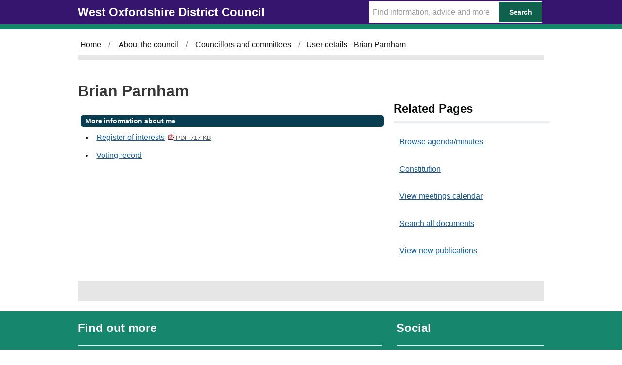

--- FILE ---
content_type: text/html; charset=utf-8
request_url: https://meetings.westoxon.gov.uk/mgUserInfo.aspx?UID=576&PC=1
body_size: 3916
content:
<!DOCTYPE html>



<html class="govuk-template js flexbox no-flexboxtweener" lang="en">
<head lang="en">
    <meta charset="utf-8">
    <meta http-equiv="X-UA-Compatible" content="IE=edge">
    <meta name="viewport" content="width=device-width, initial-scale=1, shrink-to-fit=no">
<meta http-equiv='X-UA-Compatible' content='IE=edge, chrome=1' /><meta name="DC.title"  content="User details - Brian Parnham"/>
<meta name="DC.description"  content="A full profile of Brian Parnham including ward, surgey details, responsibilities, and contact addresses."/>
<meta name="DC.date" scheme="W3CDTF"  content="2026-01-23"/>
<meta name="DC.date.modified" scheme="W3CDTF"  content="2023-09-27"/>
<meta name="DC.date.created" scheme="W3CDTF"  content="2021-12-22"/>
<meta name="DC.subject" scheme="eGMS.IPSV"  content="Government, politics and public administration"/>
<meta name="DC.subject" scheme="eGMS.IPSV"  content="Local government"/>
<meta name="DC.subject" scheme="eGMS.IPSV"  content="Decision making"/>

<link type="text/css" href="jquery-ui/css/Smoothness/jquery-ui-1.13.2.custom.min.css" rel="stylesheet" /> 
<link type="text/css" href="jquery-ui/Add-ons/mg.jqueryaddons.css" rel="stylesheet" /> 
	    <title>West Oxfordshire District Council - User details - Brian Parnham</title>
		
		
		<link href="SiteSpecific/res/css/bulma.min.css" rel="stylesheet" />
		<link href="SiteSpecific/res/css/demo.css" rel="stylesheet" />
		<link href="SiteSpecific/res/css/all.min.css" rel="stylesheet" />
	
		<link href="sitespecific/ssMgStyles.css" rel="stylesheet" type="text/css" />
		<link href="sitespecific/ssWordStyles.css" rel="stylesheet" type="text/css" />
		<link href="sitespecific/ssMgResponsive.css" rel="stylesheet" type="text/css" />
		
		 <link href="https://www.westoxon.gov.uk/css/govuk-frontend-ie8-3.1.0.min.css" rel="stylesheet" />
    <link href="https://www.westoxon.gov.uk/css/CDCStyle.min.css" rel="stylesheet" />
    <link href="https://www.westoxon.gov.uk/assets/all.min.css" rel="stylesheet" />
	
	<style>input{box-sizing: content-box;}</style>
	 <script src="https://www.westoxon.gov.uk/assets/fontawesome.min.js"></script>
	
    <meta property="og:image" content="https://www.westoxon.gov.uk/assets/images/West-Oxfordshire-District-Council-Logo.png">
    <link rel="shortcut icon" href="https://www.westoxon.gov.uk/assets/images/favicon.ico">
    <script src="https://ajax.googleapis.com/ajax/libs/jquery/1.10.2/jquery.min.js" type="text/javascript"></script>
<!-- Global site tag (gtag.js) - Google Analytics -->
    <script async src="https://www.googletagmanager.com/gtag/js?id=UA-118994083-2"></script>
    <meta name="google-site-verification" content="DrM74IauRvblC_XXqJrJxFR9Fo4uiQ1gGJQfHa0-5EI" />
    <script>
        window.dataLayer = window.dataLayer || [];
        function gtag() { dataLayer.push(arguments); }
        gtag('js', new Date());

        gtag('config', 'UA-118994083-2');
    </script>

<!-- Google Tag Manager -->
<script>(function(w,d,s,l,i){w[l]=w[l]||[];w[l].push({'gtm.start':
new Date().getTime(),event:'gtm.js'});var f=d.getElementsByTagName(s)[0],
j=d.createElement(s),dl=l!='dataLayer'?'&l='+l:'';j.async=true;j.src=
'https://www.googletagmanager.com/gtm.js?id='+i+dl;f.parentNode.insertBefore(j,f);
})(window,document,'script','dataLayer','GTM-PVFCLMR');</script>
<!-- End Google Tag Manager -->
	</head>
	<body class="govuk-template__body">
    <div role="navigation" aria-label="Skip to main navigation">
         <a href="#main-content" class="govuk-skip-link">Skip to main content</a>
    </div>
    <div>


            <header class="govuk-header" role="banner" data-module="govuk-header">
                <div class="govuk-header__container govuk-width-container">
                    <div class="govuk-header__logo app-header__logo">
                        <a href="https://www.westoxon.gov.uk/" class="govuk-header__link govuk-header__link--homepage">
                            <span class="govuk-header__logotype">
                                <span class="govuk-header__logotype-text">
                                    West Oxfordshire District Council
                                </span>
                            </span>
                        </a>
                    </div>
                    <form action="https://www.westoxon.gov.uk/Search/" method="GET">
                        <div class="app-site-search">
                            <input type="text" data-toggle="tooltip" aria-label="Search Term" data-placement="bottom" placeholder="Find information, advice and more" name="query" class="searchTerm_subPage">

                            <button class="searchButtonSmall" type="submit">
                                <span>Search</span>
                            </button>
                        </div>
                    </form>
                </div>
            </header>
    </div>
        <!--<div class="govuk-width-container role="complementary">
                    <div class="govuk-phase-banner">
                        <span class="govuk-phase-banner__content">
                            <strong class="govuk-tag govuk-phase-banner__content__tag">
                                Notice
                            </strong>
                            <span class="govuk-phase-banner__text" style="text-align:center;">
                                <span> <p>The scheduled <a href="https://www.westoxon.gov.uk/about-the-council/councillors-and-committees/council-meetings-and-minutes/" title="Council meetings and minutes">Planning Committee meeting</a> on the -- has been cancelled.</p></span>
                            </span>
                        </span>
                    </div>

        </div>-->
    
<div class="govuk-width-container">



<div class="govuk-breadcrumbs js-enabled" role="navigation" aria-label="breadcrumb">
        <ol class="govuk-breadcrumbs__list">
            
                <li class="govuk-breadcrumbs__list-item"><a class="govuk-breadcrumbs__link" href="https://www.westoxon.gov.uk/">Home</a> </li>
                <li class="govuk-breadcrumbs__list-item"><a class="govuk-breadcrumbs__link" href="https://www.westoxon.gov.uk/about-the-council/">About the council</a> </li>
                <li class="govuk-breadcrumbs__list-item"><a class="govuk-breadcrumbs__link" href="https://www.westoxon.gov.uk/about-the-council/councillors-and-committees/">Councillors and committees</a> </li>
                <!--<li class="is-active"><a href="#">Brian Parnham</a></li>-->
                <li class="govuk-breadcrumbs__list-item" aria-current="page">User details - Brian Parnham</li>
        </ol>
</div>

</div>
<div class="govuk-width-container">
    <main class="govuk-main-wrapper" id="main-content">
        <div class="govuk-grid-row">
            <div class="govuk-grid-column-two-thirds">
			
			
			
			
<!--   Content here -->
							 <div id="content-body" class="body-text">
							 <div id="modgov">
                <div class="mgHeader"><h1 class="mgMainTitleTxt title">Brian Parnham</h1></div>
				
			
<script type="text/javascript">
	if(window.$ModernGov === undefined)
	{
		Object.defineProperty(window, "$ModernGov", { value: {} });
		Object.defineProperty($ModernGov, "Settings", {value: {} });
		Object.defineProperty($ModernGov, "Translations", {value: {} });
		Object.defineProperty($ModernGov.Settings, "DisableDateTimePickers", { value: false });
Object.defineProperty($ModernGov.Settings, "RequiredLanguage", { value: -1 });

	}
</script>
	<div class="mgContent" >


<div  class="mgUserSideBar" >

</div> <!--mgSideBar-->
<div  class="mgUserBody" >

<div class="mgLinks" >

 <h2 class="mgSectionTitle">More information about me</h2> 
<ul  class="mgBulletList" >
					<li><a  href="mgConvert2PDF.aspx?ID=576&amp;T=6"   title="Link&#32;to&#32;my&#32;Register&#32;of&#32;interests" 
					>Register of interests<span  class="mgFileSize" ><img src="mgimages/logo-pdf-1.gif" alt="" /> PDF 717 KB</span> </a></li>
					<li><a  href="mgListRecordedVotes.aspx?UID=576&amp;RPID=0"  title="Link&#32;to&#32;Motion&#32;voting&#32;by&#32;Brian&#32;Parnham">Voting record</a></li>

</ul>
</div>

<div class="mgHelpLine" >	
</div>	
</div> <!--mgUserBody -->
</div>
<div class="mgFooter" >		

	<p>&nbsp;</p>

<input type="hidden" value="false" id="hidIsExtLinkNewWindow" name="hidIsExtLinkNewWindow"><!--#79852 remove trailing slash-->


    <script src="edit-doc-activex.js" type="text/javascript"></script>

    <script type="text/javascript" src="jquery-ui/js/jquery-3.5.1.min.js"></script>
    <script type="text/javascript" src="jquery-ui/js/jquery-ui-1.13.2.min.js"></script>

    <script type="text/javascript">
	var mgJQuery = jQuery.noConflict(true);
        var thisFormValidator;
    </script>

    <script type="text/javascript" src="jquery-ui/json/json2.js"></script>
    <script type="text/javascript" src="jquery-ui/Add-ons/mg.jqueryaddons.min.js"></script>
    <script type="text/javascript" src="mgAjaxScripts.js"></script> 
    
	    <script type="text/javascript" src="mgGraphScripts.js"></script> 
          
    <script type="text/javascript">
        function CommonAjaxInit()
        {
            Common_DocumentReady(false, 0);	// FB16622 - Default changed from Mark T's original to 0 thereby disabling it if no value set.
        }

        mgJQuery(document).ready(CommonAjaxInit);

        //FB39842 RBFRS Website - Modern.Gov Councillors Page. JK
        mgJQuery(window).on('load', function ()
        {
            Common_WindowLoad();
        });

    </script>  
</div>


	<script language="javascript">
		mgJQuery(".mgCommitteeCurrentAppointments").click( function () { 
			var sType = mgJQuery(this).data("party-type");
			mgJQuery(".mgExpiredMembershipEntry" + sType).fadeOut();
		});
		mgJQuery(".mgCommitteeAllAppointments").click( function () { 
			var sType = mgJQuery(this).data("party-type");
			mgJQuery(".mgExpiredMembershipEntry" + sType).fadeIn();
		});
</script>
        
            </div>
	    </div>
            </div>
            <div>           
			<div class="govuk-grid-column-one-third">
                    <h2 class="govuk-heading-m-relatedPages">Related Pages</h2>
					
	<!--<ul class="govuk-list">
                    <li>
                        <a class="govuk-link" href="/ieDocHome.aspx">Browse agenda/minutes</a>
                    </li>
                    <li>
                        <a class="govuk-link" href="/mgCalendarMonthView.aspx">View meetings calendar</a>
                    </li>
                    <li>
                        <a class="govuk-link" <a href="/mgWhatsNew.aspx">View new publications</a>
                    </li>
                    <li>
                        <a class="govuk-link" href="/ieDocSearch.aspx">Search all documents</a>
                    </li>
        </ul>-->
						<div class="menu"><ul class="menu-list">
<li><a href="ieDocHome.aspx?bcr=1" title="Link to browse agenda/minutes">Browse agenda/minutes</a></li>
<li><a href="ieListMeetings.aspx?CId=1356&amp;Info=1&amp;MD=Constitution&amp;bcr=1" title="Link to constitution">Constitution</a></li>
<li><a href="mgCalendarMonthView.aspx?GL=1&amp;bcr=1" title="Link to calendar of meetings">View meetings calendar</a></li>
<li><a href="ieDocSearch.aspx?bcr=1" title="Link to free text search">Search all documents</a></li>
<li><a href="mgWhatsNew.aspx?bcr=1" title="Link to view new publications">View new publications</a></li></ul></div>
            </div>
            </div>
        </div>
        <div class="bodyEnd"></div>
    </main>
</div>


 <footer class="govuk-footer">
        <div class="govuk-width-container ">
            <div class="govuk-footer__navigation" role="navigation">
                <div class="govuk-footer__section">
                    <h2 class="govuk-footer__heading govuk-heading-m">Find out more</h2>				
					
					




    <ul class="govuk-footer__list govuk-footer__list--columns-2">
             <li class="govuk-footer__list-item">
                 <a class="govuk-footer__link" href="https://www.westoxon.gov.uk/support/accessibility/">Accessibility</a>
            </li>
             <li class="govuk-footer__list-item">
                 <a class="govuk-footer__link" href="https://www.westoxon.gov.uk/support/privacy-and-data/">Privacy and data</a>
            </li>
             <li class="govuk-footer__list-item">
                 <a class="govuk-footer__link" href="https://www.westoxon.gov.uk/support/privacy-and-data/cookies/">Cookies</a>
            </li>
             <li class="govuk-footer__list-item">
                 <a class="govuk-footer__link" href="https://www.westoxon.gov.uk/our-sitemap/">Our sitemap</a>
            </li>
             <li class="govuk-footer__list-item">
                 <a class="govuk-footer__link" href="https://www.westoxon.gov.uk/contact-us/">Contact us</a>
            </li>
    </ul>

                </div>
                <div class="govuk-footer__section">
                    <h2 class="govuk-footer__heading govuk-heading-m">Social</h2>
                    <ul class="govuk-footer__list ">
                        <li class="govuk-footer__list-item twitterfooter">
                            <a class="govuk-footer__link twitterfooterlink" href="https://twitter.com/WodcNews" target="_blank" rel="noopener" title="Folllow us on Twitter (Opens in a new window)">
                                Twitter <span class="fas fa-external-link-alt" style="font-size:12pt; margin-left:5px;"></span>
                            </a>
                        </li>
                        <li class="govuk-footer__list-item facebookfooter">
                            <a class="govuk-footer__link facebookfooterlink" href="https://www.facebook.com/westoxfordshire/" target="_blank" rel="noopener" title="Like us on Facebook (Opens in a new window)">
                                Facebook <span class="fas fa-external-link-alt" style="font-size:12pt; margin-left:5px;"></span>
                            </a>
                        </li>
                    </ul>
                </div>
            </div>
        </div>
    </footer>
    <div role="contentinfo" class="copyright">
        <div class="govuk-width-container ">
            <p>&copy; West Oxfordshire District Council</p>
        </div>
    </div>
    <script src="https://www.westoxon.gov.uk/assets/govuk-frontend-3.1.0.min.js"></script>
    <script>window.GOVUKFrontend.initAll()</script>
    </body></html>

--- FILE ---
content_type: text/css
request_url: https://www.westoxon.gov.uk/assets/all.min.css
body_size: 15013
content:
/*!
 * Font Awesome Free 5.11.2 by @fontawesome - https://fontawesome.com
 * License - https://fontawesome.com/license/free (Icons: CC BY 4.0, Fonts: SIL OFL 1.1, Code: MIT License)
 */
.fa,.fas,.far,.fal,.fad,.fab{-moz-osx-font-smoothing:grayscale;-webkit-font-smoothing:antialiased;display:inline-block;font-style:normal;font-variant:normal;text-rendering:auto;line-height:1}.fa-lg{font-size:1.33333em;line-height:.75em;vertical-align:-.0667em}.fa-xs{font-size:.75em}.fa-sm{font-size:.875em}.fa-1x{font-size:1em}.fa-2x{font-size:2em}.fa-3x{font-size:3em}.fa-4x{font-size:4em}.fa-5x{font-size:5em}.fa-6x{font-size:6em}.fa-7x{font-size:7em}.fa-8x{font-size:8em}.fa-9x{font-size:9em}.fa-10x{font-size:10em}.fa-fw{text-align:center;width:1.25em}.fa-ul{list-style-type:none;margin-left:2.5em;padding-left:0}.fa-ul>li{position:relative}.fa-li{left:-2em;position:absolute;text-align:center;width:2em;line-height:inherit}.fa-border{border:solid .08em #eee;border-radius:.1em;padding:.2em .25em .15em}.fa-pull-left{float:left}.fa-pull-right{float:right}.fa.fa-pull-left,.fas.fa-pull-left,.far.fa-pull-left,.fal.fa-pull-left,.fab.fa-pull-left{margin-right:.3em}.fa.fa-pull-right,.fas.fa-pull-right,.far.fa-pull-right,.fal.fa-pull-right,.fab.fa-pull-right{margin-left:.3em}.fa-spin{-webkit-animation:fa-spin 2s infinite linear;animation:fa-spin 2s infinite linear}.fa-pulse{-webkit-animation:fa-spin 1s infinite steps(8);animation:fa-spin 1s infinite steps(8)}@-webkit-keyframes fa-spin{0%{-webkit-transform:rotate(0deg);transform:rotate(0deg)}100%{-webkit-transform:rotate(360deg);transform:rotate(360deg)}}@keyframes fa-spin{0%{-webkit-transform:rotate(0deg);transform:rotate(0deg)}100%{-webkit-transform:rotate(360deg);transform:rotate(360deg)}}.fa-rotate-90{-ms-filter:"progid:DXImageTransform.Microsoft.BasicImage(rotation=1)";-webkit-transform:rotate(90deg);transform:rotate(90deg)}.fa-rotate-180{-ms-filter:"progid:DXImageTransform.Microsoft.BasicImage(rotation=2)";-webkit-transform:rotate(180deg);transform:rotate(180deg)}.fa-rotate-270{-ms-filter:"progid:DXImageTransform.Microsoft.BasicImage(rotation=3)";-webkit-transform:rotate(270deg);transform:rotate(270deg)}.fa-flip-horizontal{-ms-filter:"progid:DXImageTransform.Microsoft.BasicImage(rotation=0, mirror=1)";-webkit-transform:scale(-1,1);transform:scale(-1,1)}.fa-flip-vertical{-ms-filter:"progid:DXImageTransform.Microsoft.BasicImage(rotation=2, mirror=1)";-webkit-transform:scale(1,-1);transform:scale(1,-1)}.fa-flip-both,.fa-flip-horizontal.fa-flip-vertical{-ms-filter:"progid:DXImageTransform.Microsoft.BasicImage(rotation=2, mirror=1)";-webkit-transform:scale(-1,-1);transform:scale(-1,-1)}:root .fa-rotate-90,:root .fa-rotate-180,:root .fa-rotate-270,:root .fa-flip-horizontal,:root .fa-flip-vertical,:root .fa-flip-both{-webkit-filter:none;filter:none}.fa-stack{display:inline-block;height:2em;line-height:2em;position:relative;vertical-align:middle;width:2.5em}.fa-stack-1x,.fa-stack-2x{left:0;position:absolute;text-align:center;width:100%}.fa-stack-1x{line-height:inherit}.fa-stack-2x{font-size:2em}.fa-inverse{color:#fff}.fa-500px:before{content:""}.fa-accessible-icon:before{content:""}.fa-accusoft:before{content:""}.fa-acquisitions-incorporated:before{content:""}.fa-ad:before{content:""}.fa-address-book:before{content:""}.fa-address-card:before{content:""}.fa-adjust:before{content:""}.fa-adn:before{content:""}.fa-adobe:before{content:""}.fa-adversal:before{content:""}.fa-affiliatetheme:before{content:""}.fa-air-freshener:before{content:""}.fa-airbnb:before{content:""}.fa-algolia:before{content:""}.fa-align-center:before{content:""}.fa-align-justify:before{content:""}.fa-align-left:before{content:""}.fa-align-right:before{content:""}.fa-alipay:before{content:""}.fa-allergies:before{content:""}.fa-amazon:before{content:""}.fa-amazon-pay:before{content:""}.fa-ambulance:before{content:""}.fa-american-sign-language-interpreting:before{content:""}.fa-amilia:before{content:""}.fa-anchor:before{content:""}.fa-android:before{content:""}.fa-angellist:before{content:""}.fa-angle-double-down:before{content:""}.fa-angle-double-left:before{content:""}.fa-angle-double-right:before{content:""}.fa-angle-double-up:before{content:""}.fa-angle-down:before{content:""}.fa-angle-left:before{content:""}.fa-angle-right:before{content:""}.fa-angle-up:before{content:""}.fa-angry:before{content:""}.fa-angrycreative:before{content:""}.fa-angular:before{content:""}.fa-ankh:before{content:""}.fa-app-store:before{content:""}.fa-app-store-ios:before{content:""}.fa-apper:before{content:""}.fa-apple:before{content:""}.fa-apple-alt:before{content:""}.fa-apple-pay:before{content:""}.fa-archive:before{content:""}.fa-archway:before{content:""}.fa-arrow-alt-circle-down:before{content:""}.fa-arrow-alt-circle-left:before{content:""}.fa-arrow-alt-circle-right:before{content:""}.fa-arrow-alt-circle-up:before{content:""}.fa-arrow-circle-down:before{content:""}.fa-arrow-circle-left:before{content:""}.fa-arrow-circle-right:before{content:""}.fa-arrow-circle-up:before{content:""}.fa-arrow-down:before{content:""}.fa-arrow-left:before{content:""}.fa-arrow-right:before{content:""}.fa-arrow-up:before{content:""}.fa-arrows-alt:before{content:""}.fa-arrows-alt-h:before{content:""}.fa-arrows-alt-v:before{content:""}.fa-artstation:before{content:""}.fa-assistive-listening-systems:before{content:""}.fa-asterisk:before{content:""}.fa-asymmetrik:before{content:""}.fa-at:before{content:""}.fa-atlas:before{content:""}.fa-atlassian:before{content:""}.fa-atom:before{content:""}.fa-audible:before{content:""}.fa-audio-description:before{content:""}.fa-autoprefixer:before{content:""}.fa-avianex:before{content:""}.fa-aviato:before{content:""}.fa-award:before{content:""}.fa-aws:before{content:""}.fa-baby:before{content:""}.fa-baby-carriage:before{content:""}.fa-backspace:before{content:""}.fa-backward:before{content:""}.fa-bacon:before{content:""}.fa-balance-scale:before{content:""}.fa-balance-scale-left:before{content:""}.fa-balance-scale-right:before{content:""}.fa-ban:before{content:""}.fa-band-aid:before{content:""}.fa-bandcamp:before{content:""}.fa-barcode:before{content:""}.fa-bars:before{content:""}.fa-baseball-ball:before{content:""}.fa-basketball-ball:before{content:""}.fa-bath:before{content:""}.fa-battery-empty:before{content:""}.fa-battery-full:before{content:""}.fa-battery-half:before{content:""}.fa-battery-quarter:before{content:""}.fa-battery-three-quarters:before{content:""}.fa-battle-net:before{content:""}.fa-bed:before{content:""}.fa-beer:before{content:""}.fa-behance:before{content:""}.fa-behance-square:before{content:""}.fa-bell:before{content:""}.fa-bell-slash:before{content:""}.fa-bezier-curve:before{content:""}.fa-bible:before{content:""}.fa-bicycle:before{content:""}.fa-biking:before{content:""}.fa-bimobject:before{content:""}.fa-binoculars:before{content:""}.fa-biohazard:before{content:""}.fa-birthday-cake:before{content:""}.fa-bitbucket:before{content:""}.fa-bitcoin:before{content:""}.fa-bity:before{content:""}.fa-black-tie:before{content:""}.fa-blackberry:before{content:""}.fa-blender:before{content:""}.fa-blender-phone:before{content:""}.fa-blind:before{content:""}.fa-blog:before{content:""}.fa-blogger:before{content:""}.fa-blogger-b:before{content:""}.fa-bluetooth:before{content:""}.fa-bluetooth-b:before{content:""}.fa-bold:before{content:""}.fa-bolt:before{content:""}.fa-bomb:before{content:""}.fa-bone:before{content:""}.fa-bong:before{content:""}.fa-book:before{content:""}.fa-book-dead:before{content:""}.fa-book-medical:before{content:""}.fa-book-open:before{content:""}.fa-book-reader:before{content:""}.fa-bookmark:before{content:""}.fa-bootstrap:before{content:""}.fa-border-all:before{content:""}.fa-border-none:before{content:""}.fa-border-style:before{content:""}.fa-bowling-ball:before{content:""}.fa-box:before{content:""}.fa-box-open:before{content:""}.fa-boxes:before{content:""}.fa-braille:before{content:""}.fa-brain:before{content:""}.fa-bread-slice:before{content:""}.fa-briefcase:before{content:""}.fa-briefcase-medical:before{content:""}.fa-broadcast-tower:before{content:""}.fa-broom:before{content:""}.fa-brush:before{content:""}.fa-btc:before{content:""}.fa-buffer:before{content:""}.fa-bug:before{content:""}.fa-building:before{content:""}.fa-bullhorn:before{content:""}.fa-bullseye:before{content:""}.fa-burn:before{content:""}.fa-buromobelexperte:before{content:""}.fa-bus:before{content:""}.fa-bus-alt:before{content:""}.fa-business-time:before{content:""}.fa-buy-n-large:before{content:""}.fa-buysellads:before{content:""}.fa-calculator:before{content:""}.fa-calendar:before{content:""}.fa-calendar-alt:before{content:""}.fa-calendar-check:before{content:""}.fa-calendar-day:before{content:""}.fa-calendar-minus:before{content:""}.fa-calendar-plus:before{content:""}.fa-calendar-times:before{content:""}.fa-calendar-week:before{content:""}.fa-camera:before{content:""}.fa-camera-retro:before{content:""}.fa-campground:before{content:""}.fa-canadian-maple-leaf:before{content:""}.fa-candy-cane:before{content:""}.fa-cannabis:before{content:""}.fa-capsules:before{content:""}.fa-car:before{content:""}.fa-car-alt:before{content:""}.fa-car-battery:before{content:""}.fa-car-crash:before{content:""}.fa-car-side:before{content:""}.fa-caret-down:before{content:""}.fa-caret-left:before{content:""}.fa-caret-right:before{content:""}.fa-caret-square-down:before{content:""}.fa-caret-square-left:before{content:""}.fa-caret-square-right:before{content:""}.fa-caret-square-up:before{content:""}.fa-caret-up:before{content:""}.fa-carrot:before{content:""}.fa-cart-arrow-down:before{content:""}.fa-cart-plus:before{content:""}.fa-cash-register:before{content:""}.fa-cat:before{content:""}.fa-cc-amazon-pay:before{content:""}.fa-cc-amex:before{content:""}.fa-cc-apple-pay:before{content:""}.fa-cc-diners-club:before{content:""}.fa-cc-discover:before{content:""}.fa-cc-jcb:before{content:""}.fa-cc-mastercard:before{content:""}.fa-cc-paypal:before{content:""}.fa-cc-stripe:before{content:""}.fa-cc-visa:before{content:""}.fa-centercode:before{content:""}.fa-centos:before{content:""}.fa-certificate:before{content:""}.fa-chair:before{content:""}.fa-chalkboard:before{content:""}.fa-chalkboard-teacher:before{content:""}.fa-charging-station:before{content:""}.fa-chart-area:before{content:""}.fa-chart-bar:before{content:""}.fa-chart-line:before{content:""}.fa-chart-pie:before{content:""}.fa-check:before{content:""}.fa-check-circle:before{content:""}.fa-check-double:before{content:""}.fa-check-square:before{content:""}.fa-cheese:before{content:""}.fa-chess:before{content:""}.fa-chess-bishop:before{content:""}.fa-chess-board:before{content:""}.fa-chess-king:before{content:""}.fa-chess-knight:before{content:""}.fa-chess-pawn:before{content:""}.fa-chess-queen:before{content:""}.fa-chess-rook:before{content:""}.fa-chevron-circle-down:before{content:""}.fa-chevron-circle-left:before{content:""}.fa-chevron-circle-right:before{content:""}.fa-chevron-circle-up:before{content:""}.fa-chevron-down:before{content:""}.fa-chevron-left:before{content:""}.fa-chevron-right:before{content:""}.fa-chevron-up:before{content:""}.fa-child:before{content:""}.fa-chrome:before{content:""}.fa-chromecast:before{content:""}.fa-church:before{content:""}.fa-circle:before{content:""}.fa-circle-notch:before{content:""}.fa-city:before{content:""}.fa-clinic-medical:before{content:""}.fa-clipboard:before{content:""}.fa-clipboard-check:before{content:""}.fa-clipboard-list:before{content:""}.fa-clock:before{content:""}.fa-clone:before{content:""}.fa-closed-captioning:before{content:""}.fa-cloud:before{content:""}.fa-cloud-download-alt:before{content:""}.fa-cloud-meatball:before{content:""}.fa-cloud-moon:before{content:""}.fa-cloud-moon-rain:before{content:""}.fa-cloud-rain:before{content:""}.fa-cloud-showers-heavy:before{content:""}.fa-cloud-sun:before{content:""}.fa-cloud-sun-rain:before{content:""}.fa-cloud-upload-alt:before{content:""}.fa-cloudscale:before{content:""}.fa-cloudsmith:before{content:""}.fa-cloudversify:before{content:""}.fa-cocktail:before{content:""}.fa-code:before{content:""}.fa-code-branch:before{content:""}.fa-codepen:before{content:""}.fa-codiepie:before{content:""}.fa-coffee:before{content:""}.fa-cog:before{content:""}.fa-cogs:before{content:""}.fa-coins:before{content:""}.fa-columns:before{content:""}.fa-comment:before{content:""}.fa-comment-alt:before{content:""}.fa-comment-dollar:before{content:""}.fa-comment-dots:before{content:""}.fa-comment-medical:before{content:""}.fa-comment-slash:before{content:""}.fa-comments:before{content:""}.fa-comments-dollar:before{content:""}.fa-compact-disc:before{content:""}.fa-compass:before{content:""}.fa-compress:before{content:""}.fa-compress-arrows-alt:before{content:""}.fa-concierge-bell:before{content:""}.fa-confluence:before{content:""}.fa-connectdevelop:before{content:""}.fa-contao:before{content:""}.fa-cookie:before{content:""}.fa-cookie-bite:before{content:""}.fa-copy:before{content:""}.fa-copyright:before{content:""}.fa-cotton-bureau:before{content:""}.fa-couch:before{content:""}.fa-cpanel:before{content:""}.fa-creative-commons:before{content:""}.fa-creative-commons-by:before{content:""}.fa-creative-commons-nc:before{content:""}.fa-creative-commons-nc-eu:before{content:""}.fa-creative-commons-nc-jp:before{content:""}.fa-creative-commons-nd:before{content:""}.fa-creative-commons-pd:before{content:""}.fa-creative-commons-pd-alt:before{content:""}.fa-creative-commons-remix:before{content:""}.fa-creative-commons-sa:before{content:""}.fa-creative-commons-sampling:before{content:""}.fa-creative-commons-sampling-plus:before{content:""}.fa-creative-commons-share:before{content:""}.fa-creative-commons-zero:before{content:""}.fa-credit-card:before{content:""}.fa-critical-role:before{content:""}.fa-crop:before{content:""}.fa-crop-alt:before{content:""}.fa-cross:before{content:""}.fa-crosshairs:before{content:""}.fa-crow:before{content:""}.fa-crown:before{content:""}.fa-crutch:before{content:""}.fa-css3:before{content:""}.fa-css3-alt:before{content:""}.fa-cube:before{content:""}.fa-cubes:before{content:""}.fa-cut:before{content:""}.fa-cuttlefish:before{content:""}.fa-d-and-d:before{content:""}.fa-d-and-d-beyond:before{content:""}.fa-dashcube:before{content:""}.fa-database:before{content:""}.fa-deaf:before{content:""}.fa-delicious:before{content:""}.fa-democrat:before{content:""}.fa-deploydog:before{content:""}.fa-deskpro:before{content:""}.fa-desktop:before{content:""}.fa-dev:before{content:""}.fa-deviantart:before{content:""}.fa-dharmachakra:before{content:""}.fa-dhl:before{content:""}.fa-diagnoses:before{content:""}.fa-diaspora:before{content:""}.fa-dice:before{content:""}.fa-dice-d20:before{content:""}.fa-dice-d6:before{content:""}.fa-dice-five:before{content:""}.fa-dice-four:before{content:""}.fa-dice-one:before{content:""}.fa-dice-six:before{content:""}.fa-dice-three:before{content:""}.fa-dice-two:before{content:""}.fa-digg:before{content:""}.fa-digital-ocean:before{content:""}.fa-digital-tachograph:before{content:""}.fa-directions:before{content:""}.fa-discord:before{content:""}.fa-discourse:before{content:""}.fa-divide:before{content:""}.fa-dizzy:before{content:""}.fa-dna:before{content:""}.fa-dochub:before{content:""}.fa-docker:before{content:""}.fa-dog:before{content:""}.fa-dollar-sign:before{content:""}.fa-dolly:before{content:""}.fa-dolly-flatbed:before{content:""}.fa-donate:before{content:""}.fa-door-closed:before{content:""}.fa-door-open:before{content:""}.fa-dot-circle:before{content:""}.fa-dove:before{content:""}.fa-download:before{content:""}.fa-draft2digital:before{content:""}.fa-drafting-compass:before{content:""}.fa-dragon:before{content:""}.fa-draw-polygon:before{content:""}.fa-dribbble:before{content:""}.fa-dribbble-square:before{content:""}.fa-dropbox:before{content:""}.fa-drum:before{content:""}.fa-drum-steelpan:before{content:""}.fa-drumstick-bite:before{content:""}.fa-drupal:before{content:""}.fa-dumbbell:before{content:""}.fa-dumpster:before{content:""}.fa-dumpster-fire:before{content:""}.fa-dungeon:before{content:""}.fa-dyalog:before{content:""}.fa-earlybirds:before{content:""}.fa-ebay:before{content:""}.fa-edge:before{content:""}.fa-edit:before{content:""}.fa-egg:before{content:""}.fa-eject:before{content:""}.fa-elementor:before{content:""}.fa-ellipsis-h:before{content:""}.fa-ellipsis-v:before{content:""}.fa-ello:before{content:""}.fa-ember:before{content:""}.fa-empire:before{content:""}.fa-envelope:before{content:""}.fa-envelope-open:before{content:""}.fa-envelope-open-text:before{content:""}.fa-envelope-square:before{content:""}.fa-envira:before{content:""}.fa-equals:before{content:""}.fa-eraser:before{content:""}.fa-erlang:before{content:""}.fa-ethereum:before{content:""}.fa-ethernet:before{content:""}.fa-etsy:before{content:""}.fa-euro-sign:before{content:""}.fa-evernote:before{content:""}.fa-exchange-alt:before{content:""}.fa-exclamation:before{content:""}.fa-exclamation-circle:before{content:""}.fa-exclamation-triangle:before{content:""}.fa-expand:before{content:""}.fa-expand-arrows-alt:before{content:""}.fa-expeditedssl:before{content:""}.fa-external-link-alt:before{content:""}.fa-external-link-square-alt:before{content:""}.fa-eye:before{content:""}.fa-eye-dropper:before{content:""}.fa-eye-slash:before{content:""}.fa-facebook:before{content:""}.fa-facebook-f:before{content:""}.fa-facebook-messenger:before{content:""}.fa-facebook-square:before{content:""}.fa-fan:before{content:""}.fa-fantasy-flight-games:before{content:""}.fa-fast-backward:before{content:""}.fa-fast-forward:before{content:""}.fa-fax:before{content:""}.fa-feather:before{content:""}.fa-feather-alt:before{content:""}.fa-fedex:before{content:""}.fa-fedora:before{content:""}.fa-female:before{content:""}.fa-fighter-jet:before{content:""}.fa-figma:before{content:""}.fa-file:before{content:""}.fa-file-alt:before{content:""}.fa-file-archive:before{content:""}.fa-file-audio:before{content:""}.fa-file-code:before{content:""}.fa-file-contract:before{content:""}.fa-file-csv:before{content:""}.fa-file-download:before{content:""}.fa-file-excel:before{content:""}.fa-file-export:before{content:""}.fa-file-image:before{content:""}.fa-file-import:before{content:""}.fa-file-invoice:before{content:""}.fa-file-invoice-dollar:before{content:""}.fa-file-medical:before{content:""}.fa-file-medical-alt:before{content:""}.fa-file-pdf:before{content:""}.fa-file-powerpoint:before{content:""}.fa-file-prescription:before{content:""}.fa-file-signature:before{content:""}.fa-file-upload:before{content:""}.fa-file-video:before{content:""}.fa-file-word:before{content:""}.fa-fill:before{content:""}.fa-fill-drip:before{content:""}.fa-film:before{content:""}.fa-filter:before{content:""}.fa-fingerprint:before{content:""}.fa-fire:before{content:""}.fa-fire-alt:before{content:""}.fa-fire-extinguisher:before{content:""}.fa-firefox:before{content:""}.fa-first-aid:before{content:""}.fa-first-order:before{content:""}.fa-first-order-alt:before{content:""}.fa-firstdraft:before{content:""}.fa-fish:before{content:""}.fa-fist-raised:before{content:""}.fa-flag:before{content:""}.fa-flag-checkered:before{content:""}.fa-flag-usa:before{content:""}.fa-flask:before{content:""}.fa-flickr:before{content:""}.fa-flipboard:before{content:""}.fa-flushed:before{content:""}.fa-fly:before{content:""}.fa-folder:before{content:""}.fa-folder-minus:before{content:""}.fa-folder-open:before{content:""}.fa-folder-plus:before{content:""}.fa-font:before{content:""}.fa-font-awesome:before{content:""}.fa-font-awesome-alt:before{content:""}.fa-font-awesome-flag:before{content:""}.fa-font-awesome-logo-full:before{content:""}.fa-fonticons:before{content:""}.fa-fonticons-fi:before{content:""}.fa-football-ball:before{content:""}.fa-fort-awesome:before{content:""}.fa-fort-awesome-alt:before{content:""}.fa-forumbee:before{content:""}.fa-forward:before{content:""}.fa-foursquare:before{content:""}.fa-free-code-camp:before{content:""}.fa-freebsd:before{content:""}.fa-frog:before{content:""}.fa-frown:before{content:""}.fa-frown-open:before{content:""}.fa-fulcrum:before{content:""}.fa-funnel-dollar:before{content:""}.fa-futbol:before{content:""}.fa-galactic-republic:before{content:""}.fa-galactic-senate:before{content:""}.fa-gamepad:before{content:""}.fa-gas-pump:before{content:""}.fa-gavel:before{content:""}.fa-gem:before{content:""}.fa-genderless:before{content:""}.fa-get-pocket:before{content:""}.fa-gg:before{content:""}.fa-gg-circle:before{content:""}.fa-ghost:before{content:""}.fa-gift:before{content:""}.fa-gifts:before{content:""}.fa-git:before{content:""}.fa-git-alt:before{content:""}.fa-git-square:before{content:""}.fa-github:before{content:""}.fa-github-alt:before{content:""}.fa-github-square:before{content:""}.fa-gitkraken:before{content:""}.fa-gitlab:before{content:""}.fa-gitter:before{content:""}.fa-glass-cheers:before{content:""}.fa-glass-martini:before{content:""}.fa-glass-martini-alt:before{content:""}.fa-glass-whiskey:before{content:""}.fa-glasses:before{content:""}.fa-glide:before{content:""}.fa-glide-g:before{content:""}.fa-globe:before{content:""}.fa-globe-africa:before{content:""}.fa-globe-americas:before{content:""}.fa-globe-asia:before{content:""}.fa-globe-europe:before{content:""}.fa-gofore:before{content:""}.fa-golf-ball:before{content:""}.fa-goodreads:before{content:""}.fa-goodreads-g:before{content:""}.fa-google:before{content:""}.fa-google-drive:before{content:""}.fa-google-play:before{content:""}.fa-google-plus:before{content:""}.fa-google-plus-g:before{content:""}.fa-google-plus-square:before{content:""}.fa-google-wallet:before{content:""}.fa-gopuram:before{content:""}.fa-graduation-cap:before{content:""}.fa-gratipay:before{content:""}.fa-grav:before{content:""}.fa-greater-than:before{content:""}.fa-greater-than-equal:before{content:""}.fa-grimace:before{content:""}.fa-grin:before{content:""}.fa-grin-alt:before{content:""}.fa-grin-beam:before{content:""}.fa-grin-beam-sweat:before{content:""}.fa-grin-hearts:before{content:""}.fa-grin-squint:before{content:""}.fa-grin-squint-tears:before{content:""}.fa-grin-stars:before{content:""}.fa-grin-tears:before{content:""}.fa-grin-tongue:before{content:""}.fa-grin-tongue-squint:before{content:""}.fa-grin-tongue-wink:before{content:""}.fa-grin-wink:before{content:""}.fa-grip-horizontal:before{content:""}.fa-grip-lines:before{content:""}.fa-grip-lines-vertical:before{content:""}.fa-grip-vertical:before{content:""}.fa-gripfire:before{content:""}.fa-grunt:before{content:""}.fa-guitar:before{content:""}.fa-gulp:before{content:""}.fa-h-square:before{content:""}.fa-hacker-news:before{content:""}.fa-hacker-news-square:before{content:""}.fa-hackerrank:before{content:""}.fa-hamburger:before{content:""}.fa-hammer:before{content:""}.fa-hamsa:before{content:""}.fa-hand-holding:before{content:""}.fa-hand-holding-heart:before{content:""}.fa-hand-holding-usd:before{content:""}.fa-hand-lizard:before{content:""}.fa-hand-middle-finger:before{content:""}.fa-hand-paper:before{content:""}.fa-hand-peace:before{content:""}.fa-hand-point-down:before{content:""}.fa-hand-point-left:before{content:""}.fa-hand-point-right:before{content:""}.fa-hand-point-up:before{content:""}.fa-hand-pointer:before{content:""}.fa-hand-rock:before{content:""}.fa-hand-scissors:before{content:""}.fa-hand-spock:before{content:""}.fa-hands:before{content:""}.fa-hands-helping:before{content:""}.fa-handshake:before{content:""}.fa-hanukiah:before{content:""}.fa-hard-hat:before{content:""}.fa-hashtag:before{content:""}.fa-hat-cowboy:before{content:""}.fa-hat-cowboy-side:before{content:""}.fa-hat-wizard:before{content:""}.fa-haykal:before{content:""}.fa-hdd:before{content:""}.fa-heading:before{content:""}.fa-headphones:before{content:""}.fa-headphones-alt:before{content:""}.fa-headset:before{content:""}.fa-heart:before{content:""}.fa-heart-broken:before{content:""}.fa-heartbeat:before{content:""}.fa-helicopter:before{content:""}.fa-highlighter:before{content:""}.fa-hiking:before{content:""}.fa-hippo:before{content:""}.fa-hips:before{content:""}.fa-hire-a-helper:before{content:""}.fa-history:before{content:""}.fa-hockey-puck:before{content:""}.fa-holly-berry:before{content:""}.fa-home:before{content:""}.fa-hooli:before{content:""}.fa-hornbill:before{content:""}.fa-horse:before{content:""}.fa-horse-head:before{content:""}.fa-hospital:before{content:""}.fa-hospital-alt:before{content:""}.fa-hospital-symbol:before{content:""}.fa-hot-tub:before{content:""}.fa-hotdog:before{content:""}.fa-hotel:before{content:""}.fa-hotjar:before{content:""}.fa-hourglass:before{content:""}.fa-hourglass-end:before{content:""}.fa-hourglass-half:before{content:""}.fa-hourglass-start:before{content:""}.fa-house-damage:before{content:""}.fa-houzz:before{content:""}.fa-hryvnia:before{content:""}.fa-html5:before{content:""}.fa-hubspot:before{content:""}.fa-i-cursor:before{content:""}.fa-ice-cream:before{content:""}.fa-icicles:before{content:""}.fa-icons:before{content:""}.fa-id-badge:before{content:""}.fa-id-card:before{content:""}.fa-id-card-alt:before{content:""}.fa-igloo:before{content:""}.fa-image:before{content:""}.fa-images:before{content:""}.fa-imdb:before{content:""}.fa-inbox:before{content:""}.fa-indent:before{content:""}.fa-industry:before{content:""}.fa-infinity:before{content:""}.fa-info:before{content:""}.fa-info-circle:before{content:""}.fa-instagram:before{content:""}.fa-intercom:before{content:""}.fa-internet-explorer:before{content:""}.fa-invision:before{content:""}.fa-ioxhost:before{content:""}.fa-italic:before{content:""}.fa-itch-io:before{content:""}.fa-itunes:before{content:""}.fa-itunes-note:before{content:""}.fa-java:before{content:""}.fa-jedi:before{content:""}.fa-jedi-order:before{content:""}.fa-jenkins:before{content:""}.fa-jira:before{content:""}.fa-joget:before{content:""}.fa-joint:before{content:""}.fa-joomla:before{content:""}.fa-journal-whills:before{content:""}.fa-js:before{content:""}.fa-js-square:before{content:""}.fa-jsfiddle:before{content:""}.fa-kaaba:before{content:""}.fa-kaggle:before{content:""}.fa-key:before{content:""}.fa-keybase:before{content:""}.fa-keyboard:before{content:""}.fa-keycdn:before{content:""}.fa-khanda:before{content:""}.fa-kickstarter:before{content:""}.fa-kickstarter-k:before{content:""}.fa-kiss:before{content:""}.fa-kiss-beam:before{content:""}.fa-kiss-wink-heart:before{content:""}.fa-kiwi-bird:before{content:""}.fa-korvue:before{content:""}.fa-landmark:before{content:""}.fa-language:before{content:""}.fa-laptop:before{content:""}.fa-laptop-code:before{content:""}.fa-laptop-medical:before{content:""}.fa-laravel:before{content:""}.fa-lastfm:before{content:""}.fa-lastfm-square:before{content:""}.fa-laugh:before{content:""}.fa-laugh-beam:before{content:""}.fa-laugh-squint:before{content:""}.fa-laugh-wink:before{content:""}.fa-layer-group:before{content:""}.fa-leaf:before{content:""}.fa-leanpub:before{content:""}.fa-lemon:before{content:""}.fa-less:before{content:""}.fa-less-than:before{content:""}.fa-less-than-equal:before{content:""}.fa-level-down-alt:before{content:""}.fa-level-up-alt:before{content:""}.fa-life-ring:before{content:""}.fa-lightbulb:before{content:""}.fa-line:before{content:""}.fa-link:before{content:""}.fa-linkedin:before{content:""}.fa-linkedin-in:before{content:""}.fa-linode:before{content:""}.fa-linux:before{content:""}.fa-lira-sign:before{content:""}.fa-list:before{content:""}.fa-list-alt:before{content:""}.fa-list-ol:before{content:""}.fa-list-ul:before{content:""}.fa-location-arrow:before{content:""}.fa-lock:before{content:""}.fa-lock-open:before{content:""}.fa-long-arrow-alt-down:before{content:""}.fa-long-arrow-alt-left:before{content:""}.fa-long-arrow-alt-right:before{content:""}.fa-long-arrow-alt-up:before{content:""}.fa-low-vision:before{content:""}.fa-luggage-cart:before{content:""}.fa-lyft:before{content:""}.fa-magento:before{content:""}.fa-magic:before{content:""}.fa-magnet:before{content:""}.fa-mail-bulk:before{content:""}.fa-mailchimp:before{content:""}.fa-male:before{content:""}.fa-mandalorian:before{content:""}.fa-map:before{content:""}.fa-map-marked:before{content:""}.fa-map-marked-alt:before{content:""}.fa-map-marker:before{content:""}.fa-map-marker-alt:before{content:""}.fa-map-pin:before{content:""}.fa-map-signs:before{content:""}.fa-markdown:before{content:""}.fa-marker:before{content:""}.fa-mars:before{content:""}.fa-mars-double:before{content:""}.fa-mars-stroke:before{content:""}.fa-mars-stroke-h:before{content:""}.fa-mars-stroke-v:before{content:""}.fa-mask:before{content:""}.fa-mastodon:before{content:""}.fa-maxcdn:before{content:""}.fa-mdb:before{content:""}.fa-medal:before{content:""}.fa-medapps:before{content:""}.fa-medium:before{content:""}.fa-medium-m:before{content:""}.fa-medkit:before{content:""}.fa-medrt:before{content:""}.fa-meetup:before{content:""}.fa-megaport:before{content:""}.fa-meh:before{content:""}.fa-meh-blank:before{content:""}.fa-meh-rolling-eyes:before{content:""}.fa-memory:before{content:""}.fa-mendeley:before{content:""}.fa-menorah:before{content:""}.fa-mercury:before{content:""}.fa-meteor:before{content:""}.fa-microchip:before{content:""}.fa-microphone:before{content:""}.fa-microphone-alt:before{content:""}.fa-microphone-alt-slash:before{content:""}.fa-microphone-slash:before{content:""}.fa-microscope:before{content:""}.fa-microsoft:before{content:""}.fa-minus:before{content:""}.fa-minus-circle:before{content:""}.fa-minus-square:before{content:""}.fa-mitten:before{content:""}.fa-mix:before{content:""}.fa-mixcloud:before{content:""}.fa-mizuni:before{content:""}.fa-mobile:before{content:""}.fa-mobile-alt:before{content:""}.fa-modx:before{content:""}.fa-monero:before{content:""}.fa-money-bill:before{content:""}.fa-money-bill-alt:before{content:""}.fa-money-bill-wave:before{content:""}.fa-money-bill-wave-alt:before{content:""}.fa-money-check:before{content:""}.fa-money-check-alt:before{content:""}.fa-monument:before{content:""}.fa-moon:before{content:""}.fa-mortar-pestle:before{content:""}.fa-mosque:before{content:""}.fa-motorcycle:before{content:""}.fa-mountain:before{content:""}.fa-mouse:before{content:""}.fa-mouse-pointer:before{content:""}.fa-mug-hot:before{content:""}.fa-music:before{content:""}.fa-napster:before{content:""}.fa-neos:before{content:""}.fa-network-wired:before{content:""}.fa-neuter:before{content:""}.fa-newspaper:before{content:""}.fa-nimblr:before{content:""}.fa-node:before{content:""}.fa-node-js:before{content:""}.fa-not-equal:before{content:""}.fa-notes-medical:before{content:""}.fa-npm:before{content:""}.fa-ns8:before{content:""}.fa-nutritionix:before{content:""}.fa-object-group:before{content:""}.fa-object-ungroup:before{content:""}.fa-odnoklassniki:before{content:""}.fa-odnoklassniki-square:before{content:""}.fa-oil-can:before{content:""}.fa-old-republic:before{content:""}.fa-om:before{content:""}.fa-opencart:before{content:""}.fa-openid:before{content:""}.fa-opera:before{content:""}.fa-optin-monster:before{content:""}.fa-orcid:before{content:""}.fa-osi:before{content:""}.fa-otter:before{content:""}.fa-outdent:before{content:""}.fa-page4:before{content:""}.fa-pagelines:before{content:""}.fa-pager:before{content:""}.fa-paint-brush:before{content:""}.fa-paint-roller:before{content:""}.fa-palette:before{content:""}.fa-palfed:before{content:""}.fa-pallet:before{content:""}.fa-paper-plane:before{content:""}.fa-paperclip:before{content:""}.fa-parachute-box:before{content:""}.fa-paragraph:before{content:""}.fa-parking:before{content:""}.fa-passport:before{content:""}.fa-pastafarianism:before{content:""}.fa-paste:before{content:""}.fa-patreon:before{content:""}.fa-pause:before{content:""}.fa-pause-circle:before{content:""}.fa-paw:before{content:""}.fa-paypal:before{content:""}.fa-peace:before{content:""}.fa-pen:before{content:""}.fa-pen-alt:before{content:""}.fa-pen-fancy:before{content:""}.fa-pen-nib:before{content:""}.fa-pen-square:before{content:""}.fa-pencil-alt:before{content:""}.fa-pencil-ruler:before{content:""}.fa-penny-arcade:before{content:""}.fa-people-carry:before{content:""}.fa-pepper-hot:before{content:""}.fa-percent:before{content:""}.fa-percentage:before{content:""}.fa-periscope:before{content:""}.fa-person-booth:before{content:""}.fa-phabricator:before{content:""}.fa-phoenix-framework:before{content:""}.fa-phoenix-squadron:before{content:""}.fa-phone:before{content:""}.fa-phone-alt:before{content:""}.fa-phone-slash:before{content:""}.fa-phone-square:before{content:""}.fa-phone-square-alt:before{content:""}.fa-phone-volume:before{content:""}.fa-photo-video:before{content:""}.fa-php:before{content:""}.fa-pied-piper:before{content:""}.fa-pied-piper-alt:before{content:""}.fa-pied-piper-hat:before{content:""}.fa-pied-piper-pp:before{content:""}.fa-piggy-bank:before{content:""}.fa-pills:before{content:""}.fa-pinterest:before{content:""}.fa-pinterest-p:before{content:""}.fa-pinterest-square:before{content:""}.fa-pizza-slice:before{content:""}.fa-place-of-worship:before{content:""}.fa-plane:before{content:""}.fa-plane-arrival:before{content:""}.fa-plane-departure:before{content:""}.fa-play:before{content:""}.fa-play-circle:before{content:""}.fa-playstation:before{content:""}.fa-plug:before{content:""}.fa-plus:before{content:""}.fa-plus-circle:before{content:""}.fa-plus-square:before{content:""}.fa-podcast:before{content:""}.fa-poll:before{content:""}.fa-poll-h:before{content:""}.fa-poo:before{content:""}.fa-poo-storm:before{content:""}.fa-poop:before{content:""}.fa-portrait:before{content:""}.fa-pound-sign:before{content:""}.fa-power-off:before{content:""}.fa-pray:before{content:""}.fa-praying-hands:before{content:""}.fa-prescription:before{content:""}.fa-prescription-bottle:before{content:""}.fa-prescription-bottle-alt:before{content:""}.fa-print:before{content:""}.fa-procedures:before{content:""}.fa-product-hunt:before{content:""}.fa-project-diagram:before{content:""}.fa-pushed:before{content:""}.fa-puzzle-piece:before{content:""}.fa-python:before{content:""}.fa-qq:before{content:""}.fa-qrcode:before{content:""}.fa-question:before{content:""}.fa-question-circle:before{content:""}.fa-quidditch:before{content:""}.fa-quinscape:before{content:""}.fa-quora:before{content:""}.fa-quote-left:before{content:""}.fa-quote-right:before{content:""}.fa-quran:before{content:""}.fa-r-project:before{content:""}.fa-radiation:before{content:""}.fa-radiation-alt:before{content:""}.fa-rainbow:before{content:""}.fa-random:before{content:""}.fa-raspberry-pi:before{content:""}.fa-ravelry:before{content:""}.fa-react:before{content:""}.fa-reacteurope:before{content:""}.fa-readme:before{content:""}.fa-rebel:before{content:""}.fa-receipt:before{content:""}.fa-record-vinyl:before{content:""}.fa-recycle:before{content:""}.fa-red-river:before{content:""}.fa-reddit:before{content:""}.fa-reddit-alien:before{content:""}.fa-reddit-square:before{content:""}.fa-redhat:before{content:""}.fa-redo:before{content:""}.fa-redo-alt:before{content:""}.fa-registered:before{content:""}.fa-remove-format:before{content:""}.fa-renren:before{content:""}.fa-reply:before{content:""}.fa-reply-all:before{content:""}.fa-replyd:before{content:""}.fa-republican:before{content:""}.fa-researchgate:before{content:""}.fa-resolving:before{content:""}.fa-restroom:before{content:""}.fa-retweet:before{content:""}.fa-rev:before{content:""}.fa-ribbon:before{content:""}.fa-ring:before{content:""}.fa-road:before{content:""}.fa-robot:before{content:""}.fa-rocket:before{content:""}.fa-rocketchat:before{content:""}.fa-rockrms:before{content:""}.fa-route:before{content:""}.fa-rss:before{content:""}.fa-rss-square:before{content:""}.fa-ruble-sign:before{content:""}.fa-ruler:before{content:""}.fa-ruler-combined:before{content:""}.fa-ruler-horizontal:before{content:""}.fa-ruler-vertical:before{content:""}.fa-running:before{content:""}.fa-rupee-sign:before{content:""}.fa-sad-cry:before{content:""}.fa-sad-tear:before{content:""}.fa-safari:before{content:""}.fa-salesforce:before{content:""}.fa-sass:before{content:""}.fa-satellite:before{content:""}.fa-satellite-dish:before{content:""}.fa-save:before{content:""}.fa-schlix:before{content:""}.fa-school:before{content:""}.fa-screwdriver:before{content:""}.fa-scribd:before{content:""}.fa-scroll:before{content:""}.fa-sd-card:before{content:""}.fa-search:before{content:""}.fa-search-dollar:before{content:""}.fa-search-location:before{content:""}.fa-search-minus:before{content:""}.fa-search-plus:before{content:""}.fa-searchengin:before{content:""}.fa-seedling:before{content:""}.fa-sellcast:before{content:""}.fa-sellsy:before{content:""}.fa-server:before{content:""}.fa-servicestack:before{content:""}.fa-shapes:before{content:""}.fa-share:before{content:""}.fa-share-alt:before{content:""}.fa-share-alt-square:before{content:""}.fa-share-square:before{content:""}.fa-shekel-sign:before{content:""}.fa-shield-alt:before{content:""}.fa-ship:before{content:""}.fa-shipping-fast:before{content:""}.fa-shirtsinbulk:before{content:""}.fa-shoe-prints:before{content:""}.fa-shopping-bag:before{content:""}.fa-shopping-basket:before{content:""}.fa-shopping-cart:before{content:""}.fa-shopware:before{content:""}.fa-shower:before{content:""}.fa-shuttle-van:before{content:""}.fa-sign:before{content:""}.fa-sign-in-alt:before{content:""}.fa-sign-language:before{content:""}.fa-sign-out-alt:before{content:""}.fa-signal:before{content:""}.fa-signature:before{content:""}.fa-sim-card:before{content:""}.fa-simplybuilt:before{content:""}.fa-sistrix:before{content:""}.fa-sitemap:before{content:""}.fa-sith:before{content:""}.fa-skating:before{content:""}.fa-sketch:before{content:""}.fa-skiing:before{content:""}.fa-skiing-nordic:before{content:""}.fa-skull:before{content:""}.fa-skull-crossbones:before{content:""}.fa-skyatlas:before{content:""}.fa-skype:before{content:""}.fa-slack:before{content:""}.fa-slack-hash:before{content:""}.fa-slash:before{content:""}.fa-sleigh:before{content:""}.fa-sliders-h:before{content:""}.fa-slideshare:before{content:""}.fa-smile:before{content:""}.fa-smile-beam:before{content:""}.fa-smile-wink:before{content:""}.fa-smog:before{content:""}.fa-smoking:before{content:""}.fa-smoking-ban:before{content:""}.fa-sms:before{content:""}.fa-snapchat:before{content:""}.fa-snapchat-ghost:before{content:""}.fa-snapchat-square:before{content:""}.fa-snowboarding:before{content:""}.fa-snowflake:before{content:""}.fa-snowman:before{content:""}.fa-snowplow:before{content:""}.fa-socks:before{content:""}.fa-solar-panel:before{content:""}.fa-sort:before{content:""}.fa-sort-alpha-down:before{content:""}.fa-sort-alpha-down-alt:before{content:""}.fa-sort-alpha-up:before{content:""}.fa-sort-alpha-up-alt:before{content:""}.fa-sort-amount-down:before{content:""}.fa-sort-amount-down-alt:before{content:""}.fa-sort-amount-up:before{content:""}.fa-sort-amount-up-alt:before{content:""}.fa-sort-down:before{content:""}.fa-sort-numeric-down:before{content:""}.fa-sort-numeric-down-alt:before{content:""}.fa-sort-numeric-up:before{content:""}.fa-sort-numeric-up-alt:before{content:""}.fa-sort-up:before{content:""}.fa-soundcloud:before{content:""}.fa-sourcetree:before{content:""}.fa-spa:before{content:""}.fa-space-shuttle:before{content:""}.fa-speakap:before{content:""}.fa-speaker-deck:before{content:""}.fa-spell-check:before{content:""}.fa-spider:before{content:""}.fa-spinner:before{content:""}.fa-splotch:before{content:""}.fa-spotify:before{content:""}.fa-spray-can:before{content:""}.fa-square:before{content:""}.fa-square-full:before{content:""}.fa-square-root-alt:before{content:""}.fa-squarespace:before{content:""}.fa-stack-exchange:before{content:""}.fa-stack-overflow:before{content:""}.fa-stackpath:before{content:""}.fa-stamp:before{content:""}.fa-star:before{content:""}.fa-star-and-crescent:before{content:""}.fa-star-half:before{content:""}.fa-star-half-alt:before{content:""}.fa-star-of-david:before{content:""}.fa-star-of-life:before{content:""}.fa-staylinked:before{content:""}.fa-steam:before{content:""}.fa-steam-square:before{content:""}.fa-steam-symbol:before{content:""}.fa-step-backward:before{content:""}.fa-step-forward:before{content:""}.fa-stethoscope:before{content:""}.fa-sticker-mule:before{content:""}.fa-sticky-note:before{content:""}.fa-stop:before{content:""}.fa-stop-circle:before{content:""}.fa-stopwatch:before{content:""}.fa-store:before{content:""}.fa-store-alt:before{content:""}.fa-strava:before{content:""}.fa-stream:before{content:""}.fa-street-view:before{content:""}.fa-strikethrough:before{content:""}.fa-stripe:before{content:""}.fa-stripe-s:before{content:""}.fa-stroopwafel:before{content:""}.fa-studiovinari:before{content:""}.fa-stumbleupon:before{content:""}.fa-stumbleupon-circle:before{content:""}.fa-subscript:before{content:""}.fa-subway:before{content:""}.fa-suitcase:before{content:""}.fa-suitcase-rolling:before{content:""}.fa-sun:before{content:""}.fa-superpowers:before{content:""}.fa-superscript:before{content:""}.fa-supple:before{content:""}.fa-surprise:before{content:""}.fa-suse:before{content:""}.fa-swatchbook:before{content:""}.fa-swift:before{content:""}.fa-swimmer:before{content:""}.fa-swimming-pool:before{content:""}.fa-symfony:before{content:""}.fa-synagogue:before{content:""}.fa-sync:before{content:""}.fa-sync-alt:before{content:""}.fa-syringe:before{content:""}.fa-table:before{content:""}.fa-table-tennis:before{content:""}.fa-tablet:before{content:""}.fa-tablet-alt:before{content:""}.fa-tablets:before{content:""}.fa-tachometer-alt:before{content:""}.fa-tag:before{content:""}.fa-tags:before{content:""}.fa-tape:before{content:""}.fa-tasks:before{content:""}.fa-taxi:before{content:""}.fa-teamspeak:before{content:""}.fa-teeth:before{content:""}.fa-teeth-open:before{content:""}.fa-telegram:before{content:""}.fa-telegram-plane:before{content:""}.fa-temperature-high:before{content:""}.fa-temperature-low:before{content:""}.fa-tencent-weibo:before{content:""}.fa-tenge:before{content:""}.fa-terminal:before{content:""}.fa-text-height:before{content:""}.fa-text-width:before{content:""}.fa-th:before{content:""}.fa-th-large:before{content:""}.fa-th-list:before{content:""}.fa-the-red-yeti:before{content:""}.fa-theater-masks:before{content:""}.fa-themeco:before{content:""}.fa-themeisle:before{content:""}.fa-thermometer:before{content:""}.fa-thermometer-empty:before{content:""}.fa-thermometer-full:before{content:""}.fa-thermometer-half:before{content:""}.fa-thermometer-quarter:before{content:""}.fa-thermometer-three-quarters:before{content:""}.fa-think-peaks:before{content:""}.fa-thumbs-down:before{content:""}.fa-thumbs-up:before{content:""}.fa-thumbtack:before{content:""}.fa-ticket-alt:before{content:""}.fa-times:before{content:""}.fa-times-circle:before{content:""}.fa-tint:before{content:""}.fa-tint-slash:before{content:""}.fa-tired:before{content:""}.fa-toggle-off:before{content:""}.fa-toggle-on:before{content:""}.fa-toilet:before{content:""}.fa-toilet-paper:before{content:""}.fa-toolbox:before{content:""}.fa-tools:before{content:""}.fa-tooth:before{content:""}.fa-torah:before{content:""}.fa-torii-gate:before{content:""}.fa-tractor:before{content:""}.fa-trade-federation:before{content:""}.fa-trademark:before{content:""}.fa-traffic-light:before{content:""}.fa-train:before{content:""}.fa-tram:before{content:""}.fa-transgender:before{content:""}.fa-transgender-alt:before{content:""}.fa-trash:before{content:""}.fa-trash-alt:before{content:""}.fa-trash-restore:before{content:""}.fa-trash-restore-alt:before{content:""}.fa-tree:before{content:""}.fa-trello:before{content:""}.fa-tripadvisor:before{content:""}.fa-trophy:before{content:""}.fa-truck:before{content:""}.fa-truck-loading:before{content:""}.fa-truck-monster:before{content:""}.fa-truck-moving:before{content:""}.fa-truck-pickup:before{content:""}.fa-tshirt:before{content:""}.fa-tty:before{content:""}.fa-tumblr:before{content:""}.fa-tumblr-square:before{content:""}.fa-tv:before{content:""}.fa-twitch:before{content:""}.fa-twitter:before{content:""}.fa-twitter-square:before{content:""}.fa-typo3:before{content:""}.fa-uber:before{content:""}.fa-ubuntu:before{content:""}.fa-uikit:before{content:""}.fa-umbraco:before{content:""}.fa-umbrella:before{content:""}.fa-umbrella-beach:before{content:""}.fa-underline:before{content:""}.fa-undo:before{content:""}.fa-undo-alt:before{content:""}.fa-uniregistry:before{content:""}.fa-universal-access:before{content:""}.fa-university:before{content:""}.fa-unlink:before{content:""}.fa-unlock:before{content:""}.fa-unlock-alt:before{content:""}.fa-untappd:before{content:""}.fa-upload:before{content:""}.fa-ups:before{content:""}.fa-usb:before{content:""}.fa-user:before{content:""}.fa-user-alt:before{content:""}.fa-user-alt-slash:before{content:""}.fa-user-astronaut:before{content:""}.fa-user-check:before{content:""}.fa-user-circle:before{content:""}.fa-user-clock:before{content:""}.fa-user-cog:before{content:""}.fa-user-edit:before{content:""}.fa-user-friends:before{content:""}.fa-user-graduate:before{content:""}.fa-user-injured:before{content:""}.fa-user-lock:before{content:""}.fa-user-md:before{content:""}.fa-user-minus:before{content:""}.fa-user-ninja:before{content:""}.fa-user-nurse:before{content:""}.fa-user-plus:before{content:""}.fa-user-secret:before{content:""}.fa-user-shield:before{content:""}.fa-user-slash:before{content:""}.fa-user-tag:before{content:""}.fa-user-tie:before{content:""}.fa-user-times:before{content:""}.fa-users:before{content:""}.fa-users-cog:before{content:""}.fa-usps:before{content:""}.fa-ussunnah:before{content:""}.fa-utensil-spoon:before{content:""}.fa-utensils:before{content:""}.fa-vaadin:before{content:""}.fa-vector-square:before{content:""}.fa-venus:before{content:""}.fa-venus-double:before{content:""}.fa-venus-mars:before{content:""}.fa-viacoin:before{content:""}.fa-viadeo:before{content:""}.fa-viadeo-square:before{content:""}.fa-vial:before{content:""}.fa-vials:before{content:""}.fa-viber:before{content:""}.fa-video:before{content:""}.fa-video-slash:before{content:""}.fa-vihara:before{content:""}.fa-vimeo:before{content:""}.fa-vimeo-square:before{content:""}.fa-vimeo-v:before{content:""}.fa-vine:before{content:""}.fa-vk:before{content:""}.fa-vnv:before{content:""}.fa-voicemail:before{content:""}.fa-volleyball-ball:before{content:""}.fa-volume-down:before{content:""}.fa-volume-mute:before{content:""}.fa-volume-off:before{content:""}.fa-volume-up:before{content:""}.fa-vote-yea:before{content:""}.fa-vr-cardboard:before{content:""}.fa-vuejs:before{content:""}.fa-walking:before{content:""}.fa-wallet:before{content:""}.fa-warehouse:before{content:""}.fa-water:before{content:""}.fa-wave-square:before{content:""}.fa-waze:before{content:""}.fa-weebly:before{content:""}.fa-weibo:before{content:""}.fa-weight:before{content:""}.fa-weight-hanging:before{content:""}.fa-weixin:before{content:""}.fa-whatsapp:before{content:""}.fa-whatsapp-square:before{content:""}.fa-wheelchair:before{content:""}.fa-whmcs:before{content:""}.fa-wifi:before{content:""}.fa-wikipedia-w:before{content:""}.fa-wind:before{content:""}.fa-window-close:before{content:""}.fa-window-maximize:before{content:""}.fa-window-minimize:before{content:""}.fa-window-restore:before{content:""}.fa-windows:before{content:""}.fa-wine-bottle:before{content:""}.fa-wine-glass:before{content:""}.fa-wine-glass-alt:before{content:""}.fa-wix:before{content:""}.fa-wizards-of-the-coast:before{content:""}.fa-wolf-pack-battalion:before{content:""}.fa-won-sign:before{content:""}.fa-wordpress:before{content:""}.fa-wordpress-simple:before{content:""}.fa-wpbeginner:before{content:""}.fa-wpexplorer:before{content:""}.fa-wpforms:before{content:""}.fa-wpressr:before{content:""}.fa-wrench:before{content:""}.fa-x-ray:before{content:""}.fa-xbox:before{content:""}.fa-xing:before{content:""}.fa-xing-square:before{content:""}.fa-y-combinator:before{content:""}.fa-yahoo:before{content:""}.fa-yammer:before{content:""}.fa-yandex:before{content:""}.fa-yandex-international:before{content:""}.fa-yarn:before{content:""}.fa-yelp:before{content:""}.fa-yen-sign:before{content:""}.fa-yin-yang:before{content:""}.fa-yoast:before{content:""}.fa-youtube:before{content:""}.fa-youtube-square:before{content:""}.fa-zhihu:before{content:""}.sr-only{border:0;clip:rect(0,0,0,0);height:1px;margin:-1px;overflow:hidden;padding:0;position:absolute;width:1px}.sr-only-focusable:active,.sr-only-focusable:focus{clip:auto;height:auto;margin:0;overflow:visible;position:static;width:auto}@font-face{font-family:'Font Awesome 5 Brands';font-style:normal;font-weight:normal;font-display:auto;src:url("../webfonts/fa-brands-400.eot?");src:url("../webfonts/fa-brands-400.eot?#iefix") format("embedded-opentype"),url("../webfonts/fa-brands-400.woff2") format("woff2"),url("../webfonts/fa-brands-400.woff") format("woff"),url("../webfonts/fa-brands-400.ttf") format("truetype"),url("../webfonts/fa-brands-400.svg#fontawesome") format("svg")}.fab{font-family:'Font Awesome 5 Brands'}@font-face{font-family:'Font Awesome 5 Free';font-style:normal;font-weight:400;font-display:auto;src:url("../webfonts/fa-regular-400.eot?");src:url("../webfonts/fa-regular-400.eot?#iefix") format("embedded-opentype"),url("../webfonts/fa-regular-400.woff2") format("woff2"),url("../webfonts/fa-regular-400.woff") format("woff"),url("../webfonts/fa-regular-400.ttf") format("truetype"),url("../webfonts/fa-regular-400.svg#fontawesome") format("svg")}.far{font-family:'Font Awesome 5 Free';font-weight:400}@font-face{font-family:'Font Awesome 5 Free';font-style:normal;font-weight:900;font-display:auto;src:url("../webfonts/fa-solid-900.eot?");src:url("../webfonts/fa-solid-900.eot?#iefix") format("embedded-opentype"),url("../webfonts/fa-solid-900.woff2") format("woff2"),url("../webfonts/fa-solid-900.woff") format("woff"),url("../webfonts/fa-solid-900.ttf") format("truetype"),url("../webfonts/fa-solid-900.svg#fontawesome") format("svg")}.fa,.fas{font-family:'Font Awesome 5 Free';font-weight:900}